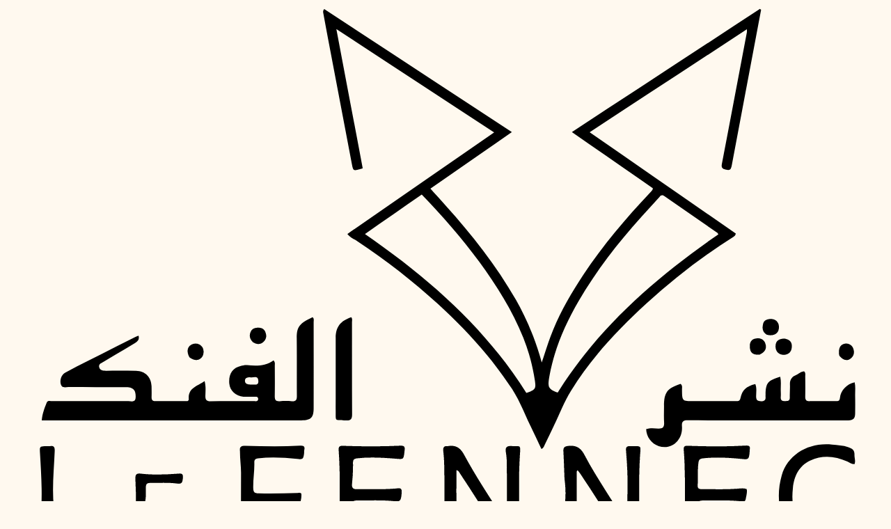

--- FILE ---
content_type: image/svg+xml
request_url: https://lefennec.com/wp-content/uploads/2024/06/logo-svg-2.svg
body_size: 4144
content:
<?xml version="1.0" encoding="UTF-8"?>
<svg id="Layer_1" data-name="Layer 1" xmlns="http://www.w3.org/2000/svg" viewBox="0 0 595.28 383">
  <path d="m339.85,256.36c-13.49-20.09-29.71-37.47-47.34-53.58-16.73-15.28-34.62-29.09-53.48-41.64-2.15-1.43-4.68-2.32-6.96-4.95,32.59-22.55,65.05-45.01,98.07-67.86-35.14-23-69.91-45.75-105.42-68.99,5.97,31.49,11.78,62.15,17.61,92.92-.82.29-1.3.49-1.81.63-4.26,1.2-4.58,1.02-5.38-3.19-5.23-27.48-10.47-54.96-15.7-82.44-1.17-6.18-2.32-12.36-3.46-18.54-.14-.74-.27-1.5.64-2.63,41.56,27.2,83.17,54.43,125.36,82.05-18.36,12.74-36.22,25.14-54.42,37.77,3.72,4.11,6.99,7.71,10.25,11.32,17.59,19.51,33.81,40.02,46.91,62.89,6.9,12.04,13.44,27.44,17.21,41.84,2.57-7.58,4.73-14.93,7.71-22.03,5.42-12.89,12.4-24.89,20.1-36.5,13.08-19.72,28.34-37.69,44.59-54.84.52-.55,1.03-1.12,1.48-1.73.18-.24.2-.6.39-1.25-17.69-12.24-35.44-24.53-54.11-37.45,42.26-27.66,83.95-54.94,125.64-82.23.26.19.51.39.77.58-1.14,6.03-2.28,12.07-3.42,18.11-5.35,28.34-10.7,56.67-16.04,85.01-.74,3.91-1.19,4.17-4.47,3.49-2.34-.48-2.66-1.78-2.28-3.76,2.69-14.05,5.37-28.1,8.04-42.16,2.9-15.23,5.79-30.46,8.68-45.7.08-.4,0-.83,0-1.97-35.09,22.97-69.76,45.66-105.05,68.76,32.96,22.82,65.41,45.28,97.63,67.59-.24,1.36-.82,1.68-1.37,2.03-20.72,13.12-40.08,28-58.21,44.53-19.12,17.43-36.74,36.19-50.45,58.23-4.61,7.41-7.77,15.72-11.59,23.62-2.08,4.31-4.12,8.63-6.21,12.93-.41.85-.64,1.88-2.05,2.46-2.44-5.14-4.86-10.3-7.33-15.44-4.51-9.39-8.1-19.26-14.55-27.9m-19.74-81.74c-11.62-15.77-24.52-30.43-38.33-44.74-12.62,8.76-25.05,17.38-37.92,26.32,42.51,29.34,80.4,62.5,107.81,106.05,6.09-2.07,6.55-2.74,5.69-8.4-1.49-9.8-4.04-19.31-7.75-28.51-7.34-18.18-17.71-34.59-29.5-50.72m56.99,80.45c27.12-40.32,63.22-71.32,102.86-98.65-.31-.49-.42-.84-.66-1-11.8-8.16-23.63-16.27-35.4-24.47-1.43-1-2.24-.66-3.27.49-3.99,4.45-8.06,8.83-12.07,13.26-15.79,17.44-30.12,35.99-42.01,56.34-8.99,15.39-15.98,31.55-19.29,49.18-1.53,8.16-1.16,9.25,4.94,11.7.09.04.21,0,.51-.03,1.34-2.07,2.74-4.24,4.38-6.82Z"/>
  <path d="m155.35,280.54c-42.6,0-84.87,0-127.45,0,.37-4.51,1.81-8.13,3.24-11.73.68-1.72,2.45-1.08,3.77-1.08,16.97-.04,33.93,0,50.9-.08,1.83,0,4.65,1.33,4.81-2.48.17-4.14-1-6.11-4.47-6.69-1.06-.18-2.17-.11-3.25-.11-12.4,0-24.8.04-37.2-.04-1.84-.01-4.29,1.05-5.11-1.99-.74-2.72.46-6.31,2.9-7.6,5.19-2.75,10.42-5.4,15.66-8.05,10.38-5.25,20.76-10.48,31.15-15.71.66-.33,1.37-.58,2.26-.95.72,2.53-.5,3.77-2.29,4.83-7.1,4.22-14.19,8.47-21.27,12.72-1.37.82-3.24,1.4-2.73,3.52.56,2.3,2.51,2.34,4.45,2.34,6.74-.02,13.49-.03,20.23.03,5.99.06,10.15,4.24,10.3,10.26.06,2.39.09,4.79.02,7.18-.05,1.85.51,2.83,2.57,2.81,6.63-.07,13.27-.02,19.9-.03,1.08,0,2.46.13,2.36-1.48-.45-7.38,5.86-8.43,10.59-11.83.99,3.6.58,6.73.52,9.78-.05,2.63.72,3.64,3.5,3.6,9.57-.15,19.14-.04,28.71-.08,1.17,0,3.05.58,3.07-1.39.02-1.92-1.83-1.45-3.04-1.49-2.28-.08-4.57.06-6.85-.06-5.04-.27-9-4-9.42-8.73-.55-6.37,2.15-10.54,7.71-11.78,1.37-.31,2.81-.68,4.17-.53,6.25.67,12.34.68,17.68-3.21,1.24,1.19.84,2.45.85,3.58.04,6.74.1,13.49-.02,20.23-.05,2.47.6,3.63,3.28,3.45,2.71-.19,5.45-.2,8.15,0,2.66.2,3.35-.91,3.34-3.4-.09-12.62.05-25.23-.08-37.85-.08-8.09,1.26-10.38,10.53-14.76,1.21.86.76,2.16.76,3.29.02,19.14.03,38.28,0,57.43,0,6.26-1.89,8.09-8.21,8.09-15.23,0-30.45,0-46.01,0m11.68-28.77c-1.79,0-3.49.45-3.35,2.58.12,1.86,1.79,2.23,3.42,2.25,1.19.01,2.38-.01,3.57,0,1.57.01,2.01-.82,1.96-2.29-.15-4.02-3.2-2.05-5.61-2.53Z"/>
  <path d="m497.37,280.55c-12.83,0-25.34.08-37.84-.06-2.97-.03-4.12.83-3.91,3.88.25,3.55-.52,6.95-2.85,9.79-3.14,3.83-8.01,5.18-12.65,3.59-4.89-1.67-8.26-6.16-8.42-11.34,2.61-.87,5.36-.55,8-.39,3.24.19,4.18-1.07,3.99-4.14-.22-3.57-.06-7.17-.05-10.76.02-9.17,2.04-11.92,10.99-14.89,1.48.94,1,2.48,1.02,3.8.1,7.67.08,7.68,7.85,7.68,9.35,0,18.7,0,28.06,0,1.42,0,2.65.12,3.12-1.92,1.29-5.67,3.77-7.91,9.95-9.51,1.11,2.69.53,5.54.54,8.28.01,2.42.92,3.2,3.29,3.21,2.3,0,3.22-.83,3-3.05-.04-.43.01-.87.02-1.3.11-7.82,1.47-9.54,9.81-11.98.74,3.21.24,6.44.36,9.61.05,1.3.09,2.62-.01,3.91-.18,2.2.89,2.82,2.92,2.78,1.82-.04,3.2-.11,3.11-2.54-.1-2.82.21-5.65.1-8.47-.13-3.11,1.02-5.25,3.94-6.39,1.88-.73,3.33-2.46,5.53-2.52,1.12.99.74,2.26.75,3.39.05,4.46.09,8.92,0,13.38-.04,2.11.5,3.21,2.91,3.16,5.87-.13,11.74-.05,17.62-.03,1.44,0,2.43-.22,2.63-2.05.59-5.23,4.43-9.27,9.85-10.54.69,2.99.27,6.02.33,9.02.08,3.91.05,7.83,0,11.74-.04,3.34-1.15,4.45-4.48,4.65-.65.04-1.3.02-1.96.02-22.4,0-44.8,0-67.53,0Z"/>
  <path d="m296.71,355.77c.24-15.96.4-31.62.03-47.28-.06-2.6-.38-5.2-.61-7.79-.18-2.02.54-3.15,2.73-2.95.11,0,.22.01.33,0,5.1-.92,8.3.96,10.85,5.68,8.02,14.82,17.35,28.87,26.51,43,.45.7.99,1.34,2.11,2.83,0-11.56.08-22.17-.03-32.78-.05-4.99.2-10-.69-14.96-.48-2.72.49-3.97,3.5-3.83,6.58.32,6.39-1.28,5.9,6.09-.89,13.59-.43,27.17-.51,40.75-.03,5.65.79,11.26.66,16.93-.05,2.34-.74,3.51-3.18,3.25-.21-.02-.44-.03-.65,0-4.56.83-7.16-1.05-9.43-5.19-8.27-15.06-17.59-29.5-27.09-43.81-.46-.69-.73-1.59-2.19-1.96,0,7.7-.12,15.27.03,22.82.16,7.71-.33,15.42.57,23.13.57,4.89.28,4.98-4.54,4.98-.65,0-1.31-.05-1.96,0-2.34.21-3.14-.98-2.93-3.13.18-1.84.36-3.67.57-5.81Z"/>
  <path d="m377.14,319.4c-.24-6.28-.42-12.25-.73-18.22-.13-2.42.61-3.26,3.22-3.56,5.36-.62,8.43,1.27,10.95,6.14,4.19,8.09,9.13,15.8,13.95,23.54,4.42,7.1,9.11,14.02,13.79,21.19.73-.85.46-1.72.48-2.48.27-12.59.93-25.18,0-37.77-.2-2.71-.39-5.41-.58-8.12-.11-1.64.64-2.38,2.3-2.38,8.61,0,7.56-.78,7.08,6.58-.89,13.59-.5,27.16-.45,40.74.02,5.42.67,10.83.63,16.27-.02,2.44-.67,3.26-3.29,3.5-4.93.45-7.72-1.21-10.2-5.72-8.1-14.77-17.18-28.97-26.6-42.94-.54-.8-1.17-1.53-1.78-2.33-.97.78-.58,1.71-.58,2.5-.03,11.74-.06,23.48.01,35.22.02,3.36.36,6.72.62,10.07.16,2.15-.53,3.09-2.89,3.14-6.87.13-7.12.2-6.49-6.65.72-7.8.24-15.63.99-23.44.47-4.95.27-9.99-.44-15.28Z"/>
  <path d="m456.9,358.72c.96-16.7.95-33.11.44-49.51-.09-3.04-.31-6.08-.54-9.11-.15-1.96.52-2.66,2.6-2.59,12.93.43,25.87.67,38.79-.13,1.99-.12,3.26.25,2.74,2.66-.16.73-.04,1.52-.13,2.28-.51,4.24-.86,4.42-5.19,3.99-8.66-.85-17.32-1.39-26.02-.4-1.85.21-2.68.85-2.93,2.7-.71,5.2-.29,10.42-.53,15.63-.08,1.76,1.04,2.2,2.53,2.2,7.82,0,15.65.33,23.47-.24,2.24-.16,4.5-.64,6.75.22.43,2.41-.28,4.6-.71,6.81-.37,1.94-1.96,1.44-3.15,1.32-8.46-.89-16.94-.48-25.41-.51-2.69-.01-3.73.86-3.54,3.57.39,5.42-.04,10.86.62,16.28.23,1.93.96,2.47,2.83,2.66,10.11.99,20.17.59,30.22-.61,2.56-.31,3.62.08,3.26,3.27-.69,6.22-.5,5.78-6.47,5.43-11.3-.66-22.59-.67-33.89,0-5.94.36-5.94.24-5.76-5.91Z"/>
  <path d="m259.91,356.59c4.27-.23,8.24-.43,12.18-.63.19.61.36.91.36,1.21-.08,7.63-.29,7.89-7.86,7.42-10.76-.68-21.5-.58-32.26.01-7.01.39-6.27.45-5.99-5.69.7-15.11.78-30.21.54-45.33-.07-4.45-.37-8.9-.62-13.35-.12-2.1.62-2.78,2.85-2.7,12.82.43,25.66.56,38.48-.09,2.16-.11,3.09.55,2.76,2.74-.08.54-.08,1.09-.15,1.62-.63,4.89-.62,4.75-5.65,4.35-8.67-.69-17.34-1.26-26.04-.25-1.94.23-2.71.95-2.68,2.83.09,4.79-.11,9.56-.65,14.32-.29,2.54.69,3.48,3.29,3.44,8.69-.15,17.39.28,26.08-.46,1.61-.14,4.02-.94,3.84,2.3-.32,5.61-.92,6.58-4.33,6.21-8.57-.93-17.16-.49-25.74-.51-2.46,0-3.34.98-3.13,3.32.5,5.52.74,11.06.68,16.61-.02,1.51.55,2.42,2.27,2.52,7.16.39,14.3,1.25,21.78.11Z"/>
  <path d="m571.73,359.57c-.26,1.53-.82,2.46-2.08,2.98-10.12,4.17-28.06,5.34-38.15-3.45-4.4-3.84-7.64-8.41-9.18-13.96-2.56-9.27-2.7-18.69-.01-27.96,3.99-13.76,17.84-22.12,33.57-20.48,3.66.38,7.37.48,10.91,1.71,2.42.84,4.23,1.78,4.09,4.93-.1,2.09.9,4.22.07,6.42-1.93.1-3.3-1.12-4.85-1.8-8.22-3.62-16.52-4.54-24.86-.54-7.57,3.64-10.64,10.44-11.49,18.18-.71,6.46-.53,13.02,2.19,19.21,3.41,7.73,9.48,11.6,17.7,12.38,7.02.67,13.63-.55,19.64-4.43.77-.5,1.6-1.21,3.01-.68-.17,2.34-.34,4.79-.58,7.5Z"/>
  <path d="m160.34,301.32c-.42-3.24.77-3.84,3.69-3.76,12.16.36,24.33.64,36.49-.13,2.23-.14,3.41.32,2.77,2.85-.18.72-.04,1.52-.13,2.27-.44,3.89-.87,4.13-4.73,3.74-8.65-.86-17.31-1.4-26-.35-1.76.21-2.55.89-2.51,2.64.16,5.76-.87,11.47-.73,17.24.07,2.62.95,3.3,3.42,3.38,8.81.3,17.6,0,26.4-.22.74-.02,1.52-.32,2.3.47.29,2.48-.44,4.96-1,7.65-2.67.5-5.36.26-8.02,0-6.73-.65-13.43-.58-20.16.05-2.28.21-2.85,1.04-2.92,3.21-.23,6.97.58,13.88.74,20.83.06,2.69-.87,3.64-3.56,3.57-6.76-.18-6.32.61-5.98-5.85.77-14.44.57-28.88.63-43.33.02-4.69-.76-9.31-.71-14.29Z"/>
  <path d="m64.91,356.37c1.76-.43,3.23-.82,4.81-.19.99,2.5-.12,4.91-.48,7.32-.24,1.63-1.85,1.25-2.97,1.2-5.86-.23-11.71-.61-17.59-.61-6.09,0-12.17.23-18.24.67-2.96.22-4.04-.72-3.87-3.81.62-11.61,1.43-23.22,1.23-34.85-.14-7.92-.63-15.84-1.09-23.76-.26-4.41-.19-4.6,4.26-4.61.87,0,1.75.07,2.61,0,2.46-.22,3.07.78,2.97,3.25-.5,12.57-1.91,25.13-.56,37.74.53,4.97-.2,9.98.52,14.98.33,2.28,1.35,2.63,3.37,2.87,8.27,1.01,16.49.29,25.02-.2Z"/>
  <path d="m121.77,364.65c-9.73-.32-19.17-.67-28.61.06-1.6.12-2.96.08-2.85-2.34.65-14.21.82-28.43.14-42.65-.14-2.83.55-3.97,3.55-3.62,8.23.96,16.48.64,24.72.04,1.68-.12,3.68-.53,3.5,2.36-.24,3.87-.91,4.61-3.97,4.21-6.06-.79-12.14-.4-18.22-.39-2.02,0-2.58,1.05-2.59,2.88-.01,3.14.19,6.31-.45,9.43-.37,1.82.66,2.3,2.22,2.28,5.97-.06,11.95-.09,17.92-.14,1.49-.01,3.5-1.08,3.68,1.67.22,3.28-.93,4.8-3.75,4.6-5.1-.36-10.19-.64-15.3-.45-4.85.18-4.88.29-4.51,4.97.21,2.7.23,5.43.18,8.14-.03,1.9.7,2.5,2.61,2.84,6.64,1.18,13.21-.02,19.81-.12,1.25-.02,3.25-1.39,3.61.63.33,1.79.92,4.19-1.7,5.59Z"/>
  <path d="m224.28,266.62c0-13.91,0-27.49,0-41.07,0-7.23,3.06-11.32,10.35-13.8.96.98.53,2.24.53,3.36.03,20.43-.05,40.85.08,61.28.02,3.28-.89,4.38-4.22,4.23-7.71-.36-6.63.98-6.75-6.82-.03-2.28,0-4.56,0-7.17Z"/>
  <path d="m512.24,223.37c-3.07-1.91-3.03-4.64-2.38-7.36.48-2.02,2.22-2.85,4.19-3.09,3.54-.43,6.14,1.58,6.36,4.9.24,3.68-1.89,5.93-5.67,5.93-.75,0-1.5-.16-2.5-.38Z"/>
  <path d="m524.04,225.94c4.03.76,5.34,2.58,4.89,6.4-.34,2.85-2.64,4.63-5.77,4.45-3.06-.18-5.11-2.5-5.03-5.66.09-3.41,1.79-4.98,5.9-5.19Z"/>
  <path d="m507.51,236.65c-3.22.26-5.75-.32-6.4-3.74-.7-3.72.51-6.21,3.17-6.87,3.39-.84,5.97.28,6.99,3.03,1.23,3.32.07,5.82-3.75,7.58Z"/>
  <path d="m126.6,238.5c-2.15-3.81-1.53-7.09,1.4-8.57,2.5-1.26,5.45-.63,7.02,1.5,1.47,1.99,1.29,5.48-.37,7.25-2.03,2.16-4.87,2.17-8.05-.18Z"/>
  <path d="m168.91,228.33c-2.17-2.19-2.55-4.52-1.37-7.04.88-1.88,2.54-2.51,4.53-2.58,2.22-.07,4.13.41,5.11,2.64.99,2.24,1,4.51-.71,6.38-1.57,1.73-3.59,2.38-5.9,1.46-.5-.2-.98-.46-1.66-.86Z"/>
  <path d="m560.77,237.38c-.18-.78-.29-1.31-.3-1.85-.08-3.63,1.17-5.58,3.92-6.15,2.5-.52,5.02.97,5.8,3.49.87,2.81.12,5.18-2.35,6.78-2.2,1.42-4.95.54-7.07-2.27Z"/>
</svg>